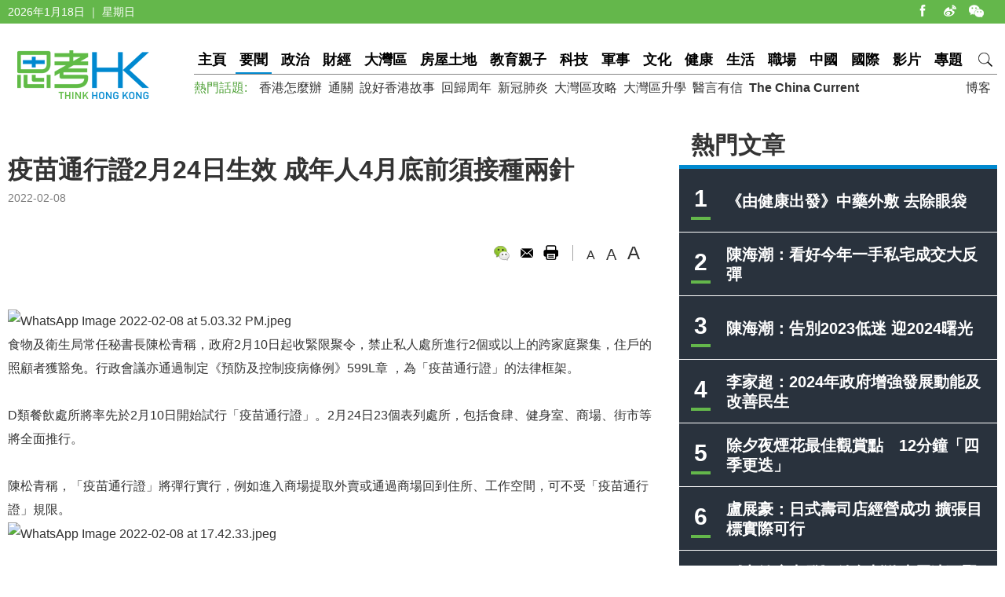

--- FILE ---
content_type: text/html
request_url: https://www.thinkhk.com/article/2022-02/08/53844.html
body_size: 6168
content:
<!doctype html>
<html>
<head>
<title> 疫苗通行證2月24日生效  成年人4月底前須接種兩針 - 思考香港</title>
<meta charset="utf-8">
<meta name="viewport" content="width=device-width, initial-scale=1.0, maximum-scale=1.0, user-scalable=0" />
<meta http-equiv="X-UA-Compatible" content="IE=edge,chrome=1" />
<meta name="format-detection"content="telephone=yes">
<meta name="keywords" content="疫苗通行證" />
<meta name="description" content="食物及衛生局常任秘書長陳松青稱，政府2月10日起收緊限聚令，禁止私人處所進行2個或以上的跨家庭聚集，住戶的照顧者獲豁免。行政會議亦通過制定《預防及控制疫病條例》599L章 ，為「疫苗通行證」的法律框架。" />
<meta name="published_time" content="2022-02-08 17:24" />
<meta property="fb:app_id" content="359316577753969" />
<meta property="og:url" content="https://www.thinkhk.com/article/2022-02/08/53844.html" />
<meta property="og:title" content=" 疫苗通行證2月24日生效  成年人4月底前須接種兩針" />
<meta property="og:type" content="article" />
<meta property="og:description" content="食物及衛生局常任秘書長陳松青稱，政府2月10日起收緊限聚令，禁止私人處所進行2個或以上的跨家庭聚集，住戶的照顧者獲豁免。行政會議亦通過制定《預防及控制疫病條例》599L章 ，為「疫苗通行證」的法律框架。" />
<meta property="og:image" content="https://www.thinkhk.com/d/file/2022-02-08/3ffd1d03198049f90cbb5c47c28e7fe4.jpeg" />
<link rel="apple-touch-icon" href="/static/images/icon.png">
<link href="/static/css/think_hk_Style.css?v201911191" rel="stylesheet" type="text/css">
<script type="text/javascript" src="/static/js/jquery-1.11.3.min.js"></script>
<script type="text/javascript" src="/static/js/think_hkSite.js"></script>
<script>(function(w,d,s,l,i){w[l]=w[l]||[];w[l].push({'gtm.start':
new Date().getTime(),event:'gtm.js'});var f=d.getElementsByTagName(s)[0],
j=d.createElement(s),dl=l!='dataLayer'?'&l='+l:'';j.async=true;j.src=
'https://www.googletagmanager.com/gtm.js?id='+i+dl;f.parentNode.insertBefore(j,f);
})(window,document,'script','dataLayer','GTM-W69CN5N');</script>
</head>
<body>
<noscript><iframe src="https://www.googletagmanager.com/ns.html?id=GTM-W69CN5N"
height="0" width="0" style="display:none;visibility:hidden"></iframe></noscript>
<script>(function(d, s, id) {
  var js, fjs = d.getElementsByTagName(s)[0];
  if (d.getElementById(id)) return;
  js = d.createElement(s); js.id = id;
  js.src = 'https://connect.facebook.net/en_US/sdk.js#xfbml=1&version=v14.0';
  fjs.parentNode.insertBefore(js, fjs);
}(document, 'script', 'facebook-jssdk'));</script>
<div class="topBar">
  <div class="wrapMain white">
    <div class="topShare"><span class="shareIco share1" onclick="window.open('https://www.facebook.com/thinkhongkong');"></span><span class="shareIco share5" onclick="window.open('http://www.weibo.com/thinkhongkong');"></span><span class="shareIco share3"><div class="popQRCode"><img src="/static/images/WeChat.jpg"></div></span></div>
<script type="text/javascript">document.writeln(new Date().getFullYear()+"年"+(new Date().getMonth() + 1)+"月"+new Date().getDate()+"日 ｜ "+new Array("星期日", "星期一", "星期二","星期三","星期四", "星期五","星期六")[new Date().getDay()]);</script></div>
</div>
<div class="topBarM"><a href="/" class="homeico">&nbsp;</a>
  <div class="navico">&nbsp;</div>
  <div id="navCon">
          <div class="searchBar" style="margin-top: 10px;"><span class="searchBt" onclick="$('#search_formM').submit();return false;">搜索</span>
            <div class="inputBox">
            <form action='/search.html' method="post" name="search_formM" id="search_formM">
            <input name="keyboard" type="text" id="keyboard" class="inputSearch" value="" placeholder="Search" />
            <input type="hidden" name="classid" value="1,2,3,4,5,6,7,11,13,14,15,17,18,19,24" />
            <input type="hidden" name="show" value="title,smalltext,newstext,writer,keyboard" />
            <input type="hidden" name="SubmitSearch" value="Search" />
            </form>
            </div>
          </div>
  <p>網站欄目：</p><a href="/news" class="nav">要聞</a><a href="/events" class="nav">政治</a><a href="/finance" class="nav">財經</a><a href="/bayarea" class="nav">大灣區</a><a href="/house" class="nav">房屋土地</a><a href="/edu" class="nav">教育親子</a><a href="/tech" class="nav">科技</a><a href="/military" class="nav">軍事</a><a href="/culture" class="nav">文化</a><a href="/health" class="nav">健康</a><a href="/society" class="nav">生活</a><a href="/career" class="nav">職場</a><a href="/china" class="nav">中國</a><a href="/world" class="nav">國際</a><a href="/authors" class="nav">博客</a><a href="/video" class="nav">影片</a><a href="/topic" class="nav">專題</a>
  <p>熱門話題：</p><a href="/topic/11885/%E9%A6%99%E6%B8%AF%E6%80%8E%E9%BA%BC%E8%BE%A6.html">香港怎麼辦</a><a href="/tags/%E9%80%9A%E9%97%9C/">通關</a><a href="/tags/%E8%AA%AA%E5%A5%BD%E9%A6%99%E6%B8%AF%E6%95%85%E4%BA%8B/">說好香港故事</a><a href="/tags/%E5%9B%9E%E6%AD%B8%E5%91%A8%E5%B9%B4/">回歸周年</a><a href="/tags/%E6%96%B0%E5%86%A0%E8%82%BA%E7%82%8E/">新冠肺炎</a><a href="/tags/%E5%A4%A7%E7%81%A3%E5%8D%80%E6%94%BB%E7%95%A5/">大灣區攻略</a><a href="/tags/%E5%A4%A7%E7%81%A3%E5%8D%80%E5%8D%87%E5%AD%B8/">大灣區升學</a><a href="/tags/%E9%86%AB%E8%A8%80%E6%9C%89%E4%BF%A1/">醫言有信</a><a href="/tags/The+China+Current/"><b>The China Current</b></a>  <p><a href="/subscribe.html" class="nav">訂閱思考香港週訊</a></p>
  
  </div>
</div>
<div class="header"><a href="/" class="logo"  ><img src="/static/images/logo.png" width="170" height="70" alt="思考HK"/></a>
  <div class="headerR">
    <div class="navBar"><a href="/" class="nav" id="navname_0index">主頁</a><a href="/news" class="nav" id="navname_11">要聞</a><a href="/events" class="nav" id="navname_1">政治</a><a href="/finance" class="nav" id="navname_2">財經</a><a href="/bayarea" class="nav" id="navname_19">大灣區</a><a href="/house" class="nav" id="navname_13">房屋土地</a><a href="/edu" class="nav" id="navname_5">教育親子</a><a href="/tech" class="nav" id="navname_4">科技</a><a href="/military" class="nav" id="navname_14">軍事</a><a href="/culture" class="nav" id="navname_15">文化</a><a href="/health" class="nav" id="navname_24">健康</a><a href="/society" class="nav" id="navname_3">生活</a><a href="/career" class="nav" id="navname_17">職場</a><a href="/china" class="nav" id="navname_6">中國</a><a href="/world" class="nav" id="navname_7">國際</a><a href="/video" class="nav" id="navname_18">影片</a><a href="/topic" class="nav" id="navname_0topic">專題</a><a href="javascript:void(0);" class="search">&nbsp;</a>
<div class="navSearchBar">
<form action='/search.html' method="post" name="search_news" id="search_news">
<input name="keyboard" type="text" id="keyboard" class="searchInput" value="" placeholder="Search" />
<input type="hidden" name="classid" value="1,2,3,4,5,6,7,11,13,14,15,17,18,19,24" />
<input type="hidden" name="show" value="title,smalltext,newstext,writer,keyboard" />
<input type="hidden" name="SubmitSearch" value="Search" />
</form><a href="javascript:void(0)" class="navSearchBt" onclick="$('#search_news').submit();return false;">搜索</a></div></div>
    <div class="fr tagList"><a href="/authors">博客</a></div>
    <div class="tagList"><span>熱門話題: </span><a href="/topic/11885/%E9%A6%99%E6%B8%AF%E6%80%8E%E9%BA%BC%E8%BE%A6.html">香港怎麼辦</a><a href="/tags/%E9%80%9A%E9%97%9C/">通關</a><a href="/tags/%E8%AA%AA%E5%A5%BD%E9%A6%99%E6%B8%AF%E6%95%85%E4%BA%8B/">說好香港故事</a><a href="/tags/%E5%9B%9E%E6%AD%B8%E5%91%A8%E5%B9%B4/">回歸周年</a><a href="/tags/%E6%96%B0%E5%86%A0%E8%82%BA%E7%82%8E/">新冠肺炎</a><a href="/tags/%E5%A4%A7%E7%81%A3%E5%8D%80%E6%94%BB%E7%95%A5/">大灣區攻略</a><a href="/tags/%E5%A4%A7%E7%81%A3%E5%8D%80%E5%8D%87%E5%AD%B8/">大灣區升學</a><a href="/tags/%E9%86%AB%E8%A8%80%E6%9C%89%E4%BF%A1/">醫言有信</a><a href="/tags/The+China+Current/"><b>The China Current</b></a></div>
  </div>
</div>
<script type="text/javascript">
$(function(){
$('#navname_0'). addClass ("dq");
$('#navname_11'). addClass ("dq");
});
</script>
<div class="wrapMain">
  <div class="sideR"><div id="indexmainR"><script type="text/javascript" src="/ajax/con_mainR.js"></script></div>
  <div  class="column2List overflowH bgW centermiddle">
  <script src=/d/js/acmsd/thea4.js></script>
  </div>
  <div class="hr10"></div>
  <div  class="column2List overflowH bgW centermiddle">
  <script src=/d/js/acmsd/thea6.js></script>
  </div>
  <div class="hr10"></div>
    </div>
  <div class="sideMainCon">
    <div class="hr10"></div>
    <div class="content">
      <h1> 疫苗通行證2月24日生效  成年人4月底前須接種兩針</h1>
      <div class="shareMobile"><a href="http://www.facebook.com/share.php?u=https://www.thinkhk.com/article/2022-02/08/53844.html" target="_blank"><span class="shareIco share1"></span></a><a href="https://chart.googleapis.com/chart?cht=qr&chs=500x500&choe=UTF-8&chld=L|4&chl=https://www.thinkhk.com/article/2022-02/08/53844.html" target="_blank"><span class="shareIco share2"></span></a><span class="shareLike"><div class="fb-like" data-href="https://www.thinkhk.com/article/2022-02/08/53844.html" data-layout="button_count" data-action="like" data-show-faces="false" data-share="false"></div></span></div>
      <div class="cl" id="shareMobileLine"></div>
      <div class="gray font14">2022-02-08</div>
      <div class="hr20"></div>
            <div class="conAuthorR">
        <div class="conShare">
          <div class="fl">
<div class="fb-like" data-href="https://www.thinkhk.com/article/2022-02/08/53844.html" data-layout="button_count" data-action="like" data-show-faces="false" data-share="true"></div>
&nbsp;
          </div>
          <span class="shareIco share3"><div class="popQRCode"><img src="/QRCode.php?url=/article/2022-02/08/53844.html"></div></span>
          <span class="shareIco share6" onclick="window.open('mailto:?subject='+encodeURIComponent(document.title)+'&body=:%20'+encodeURIComponent(location.href)); return false;" href="javascript:void(0);"></span>
          <span class="shareIco share5" onClick="window.print(); return false;"></span>
        </div>
        <div class="fontSize"><span class="changeSize" id="sizeS">A</span><span class="changeSize" id="sizeM">A</span><span class="changeSize" id="sizeB">A</span></div>
      </div>
      <div class="hr10"></div>
      <p>&nbsp;</p>
<div><img src="/d/file/2022-02-08/522b310666960999820e23db9444a9a7.jpeg" alt="WhatsApp Image 2022-02-08 at 5.03.32 PM.jpeg" width="800" height="495" /></div>
<div>
<div>食物及衛生局常任秘書長陳松青稱，政府2月10日起收緊限聚令，禁止私人處所進行2個或以上的跨家庭聚集，住戶的照顧者獲豁免。行政會議亦通過制定《預防及控制疫病條例》599L章 ，為「疫苗通行證」的法律框架。</div>
<div>&nbsp;</div>
<div>D類餐飲處所將率先於2月10日開始試行「疫苗通行證」。2月24日23個表列處所，包括食肆、健身室、商場、街市等將全面推行。</div>
<div>&nbsp;</div>
<div>陳松青稱，「疫苗通行證」將彈行實行，例如進入商場提取外賣或通過商場回到住所、工作空間，可不受「疫苗通行證」規限。</div>
<div><img src="/d/file/2022-02-08/aeab717d53f8477efc3527a85a26ea0a.jpeg" alt="WhatsApp Image 2022-02-08 at 17.42.33.jpeg" width="1000" height="1000" /></div>
<div>&nbsp;</div>
<div><strong>禁止跨家庭聚會</strong></div>
<div>&nbsp;</div>
<div>陳松青表示，當局不會就禁止跨家庭聚會而主動執法，但日後如追蹤到個案，發現有人違反多戶聚集限制，導致群組感染或爆發，才會採取執法行動。他強調，市民主動配合，避免跨家庭聚會，可助控制疫情。</div>
<div><strong><br />
</strong></div>
<div><strong>冀本月底增加每日檢測量至30萬次&nbsp;</strong></div>
<div>&nbsp;</div>
<div>此外，近日多區檢測中心現長龍，市民需輪候多時做檢測，陳松青承認為市民帶來不便，表示抱歉。他表示，將在全港各區增設超過40個較大型流動檢測站，並會納入網上預約系統，希望疏導檢測人流，亦希望在本月底前提升每日的檢測能力至30萬次，又會在個別檢測中心實行派籌安排，令市民可實時得悉排隊情況。</div>
</div><div class="tagBar blue"><a href="/tags/%E7%96%AB%E8%8B%97%E9%80%9A%E8%A1%8C%E8%AD%89/" class="tag">疫苗通行證</a></div>      <div class="prenextCon">
      <div class="nextCon"><span class="font20">下一篇</span><br><a href='/article/2022-02/08/53843.html'>本港新增625宗確診  最大感染群組涉47人</a></div>
      <div class="preCon"><span class="font20">上一篇</span><br><a href='/article/2022-02/08/53845.html'> 新增621宗本地確診  最大感染群組涉47人</a></div>
      <div class="cl"></div>
      </div>
    </div>

    <div class="yanzhanList">
      <div class="conColTit">延伸閱讀</div>
      <ul class="newsList connewTop borderB2">
<li><div class="pic"><a href="/article/2022-12/14/58556.html"><img src="/d/file/2022-12-14/e9be577325ddfd90d3601d0282f206ca.jpeg" /></a></div><div class="txt"><div class="tit"><a href="/article/2022-12/14/58556.html">今撤黃碼及掃安心出行　入食肆仍須疫苗通行證</a></div><div class="summary">有店東稱可以讓有需要的客人使用，再看情況才移除，擔心政府再有新改變。</div><p><span class="gray">2022-12-14</span></p></div></li>
</ul>    </div>
    <div  class="conNewsList overflowH">
      <ul id="moreYanzhanList">

<li><a href="/article/2022-12/14/58556.html">今撤黃碼及掃安心出行　入食肆仍須疫苗通行證</a><p class="font14 gray"><span class="black">&nbsp;&nbsp;</span><span class="gray">2022-12-14</span></p></li>

<li><a href="/article/2022-12/13/58540.html">李家超：明天起不用再掃「安心出行」</a><p class="font14 gray"><span class="black">&nbsp;&nbsp;</span><span class="gray">2022-12-13</span></p></li>

<li><a href="/article/2022-12/09/58504.html">盧寵茂：「疫苗通行證」在鼓勵市民接種疫苗上發揮作用</a><p class="font14 gray"><span class="black">&nbsp;&nbsp;</span><span class="gray">2022-12-09</span></p></li>

<li><a href="/article/2022-12/09/58500.html">李夏茵：正朝著復常道路 終有一日不再用安心出行</a><p class="font14 gray"><span class="black">&nbsp;&nbsp;</span><span class="gray">2022-12-09</span></p></li>

<li><a href="/article/2022-12/02/58411.html">女護士扮替6人打針發出接種紀錄 判囚6個月</a><p class="font14 gray"><span class="black">&nbsp;&nbsp;</span><span class="gray">2022-12-02</span></p></li>

<li><a href="/article/2022-11/10/58076.html">商場及公營街市等下周四疫苗通改被動查 當局：不放寬口罩令</a><p class="font14 gray"><span class="black">&nbsp;&nbsp;</span><span class="gray">2022-11-10</span></p></li>

</ul>
<script>$('#moreYanzhanList li').eq(0).hide()</script>    </div>
  </div>
  <!--sideMainL end-->
  <div class="cl"></div>
</div>
<script>
//-----------
$(function() {
    var _scrolltop = $(window).scrollTop();
    windowChange (_scrolltop);
    $(window).bind('scroll resize', function(e) {
        var _scrolltop = $(window).scrollTop();
        windowChange (_scrolltop);
    });
    $(".content iframe").each(function(){
        if($(this).attr('src').indexOf('youtube.com')) {
            $(this).parent().addClass('youtube_frame');
        }
    });
});
function windowChange(_scrolltop) {
    if ($(".wrapMain").width() <= 750) {
        var _offsetTop = $("#shareMobileLine").offset().top;
        if (_scrolltop > _offsetTop) {
			$(".shareMobile").addClass("scrolltop").css("position", "fixed").css("top", "0px");
        }
		 else {
            $(".shareMobile").removeClass("scrolltop").css("position", "static")}
    }
}
</script>
<script src="/e/public/onclick/?enews=donews&classid=11&id=53844"></script><div class="footer">
  <div class="wrapMain white font14">
    <p class="footerNav fl"><a href="/html/aboutus.html">關於我們 </a><a href="/html/contactus.html">聯絡我們 </a><a href="/html/copyright.html">版權聲明 </a><a href="/html/privacy.html">私隱政策 </a></p>
    <p class="fr">&copy;2024 思考香港. All rights reserved.</p>
  </div>
</div>
<div class="fb-root"></div>
<script type="text/javascript" src="/static/js/think_hkNewslatter.js"></script>
</body>
</html>